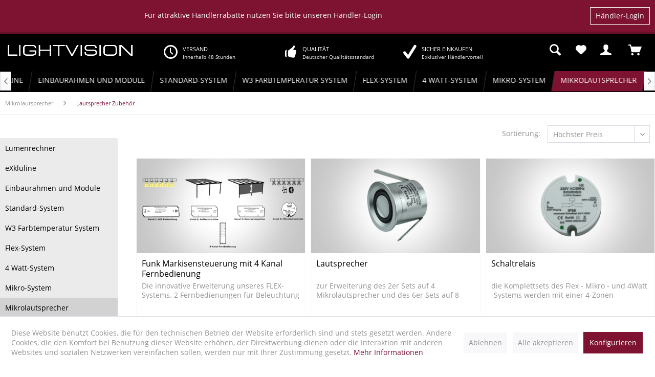

--- FILE ---
content_type: text/html; charset=UTF-8
request_url: https://lightvision.gmbh/mikrolautsprecher/lautsprecher-zubehoer/
body_size: 15249
content:
<!DOCTYPE html> <html class="no-js" lang="de" itemscope="itemscope" itemtype="https://schema.org/WebPage"> <head> <meta charset="utf-8"><script>window.dataLayer = window.dataLayer || [];</script><script>window.dataLayer.push({"ecommerce":{"currencyCode":"EUR","impressions":[{"name":"Funk Markisensteuerung mit 4 Kanal Fernbedienung","id":"LV-0282","price":"99","brand":"LIGHTVISION","category":"Lautsprecher Zubeh\u00f6r","list":"Category","position":"1"},{"name":"Lautsprecher","id":"LV-9012","price":"69","brand":"LIGHTVISION","category":"Lautsprecher Zubeh\u00f6r","list":"Category","position":"2"},{"name":"Schaltrelais","id":"LV-0277","price":"39","brand":"LIGHTVISION","category":"Lautsprecher Zubeh\u00f6r","list":"Category","position":"3"},{"name":"4-Zonen Fernbedienung","id":"LV-0261","price":"12","brand":"LIGHTVISION","category":"Lautsprecher Zubeh\u00f6r","list":"Category","position":"4"},{"name":"Verbindung FLEX","id":"LV-0250","price":"2.4","brand":"LIGHTVISION","category":"Lautsprecher Zubeh\u00f6r","list":"Category","position":"5"}]},"google_tag_params":{"ecomm_pagetype":"category","ecomm_prodid":["LV-0282","LV-9012","LV-0277","LV-0261","LV-0250"],"ecomm_category":"Lautsprecher Zubeh\u00f6r"}});</script> <script>
var googleTag = function(w,d,s,l,i){w[l]=w[l]||[];w[l].push({'gtm.start':new Date().getTime(),event:'gtm.js'});var f=d.getElementsByTagName(s)[0],j=d.createElement(s),dl=l!='dataLayer'?'&l='+l:'';j.async=true;j.src='https://www.googletagmanager.com/gtm.js?id='+i+dl+'';f.parentNode.insertBefore(j,f);};
</script> <meta name="author" content="" /> <meta name="robots" content="index,follow" /> <meta name="revisit-after" content="15 days" /> <meta name="keywords" content="" /> <meta name="description" content="" /> <meta property="og:type" content="product.group" /> <meta property="og:site_name" content="LIGHTVISION GmbH" /> <meta property="og:title" content="Lautsprecher Zubehör" /> <meta property="og:description" content="" /> <meta name="twitter:card" content="product" /> <meta name="twitter:site" content="LIGHTVISION GmbH" /> <meta name="twitter:title" content="Lautsprecher Zubehör" /> <meta name="twitter:description" content="" /> <meta property="og:image" content="https://lightvision.gmbh/media/image/6a/8c/e9/logo-lightvision.png" /> <meta name="twitter:image" content="https://lightvision.gmbh/media/image/6a/8c/e9/logo-lightvision.png" /> <meta itemprop="copyrightHolder" content="LIGHTVISION GmbH" /> <meta itemprop="copyrightYear" content="2014" /> <meta itemprop="isFamilyFriendly" content="True" /> <meta itemprop="image" content="https://lightvision.gmbh/media/image/6a/8c/e9/logo-lightvision.png" /> <meta name="viewport" content="width=device-width, initial-scale=1.0"> <meta name="mobile-web-app-capable" content="yes"> <meta name="apple-mobile-web-app-title" content="LIGHTVISION GmbH"> <meta name="apple-mobile-web-app-capable" content="yes"> <meta name="apple-mobile-web-app-status-bar-style" content="default"> <link rel="apple-touch-icon-precomposed" href="https://lightvision.gmbh/media/image/6a/8c/e9/logo-lightvision.png"> <link rel="shortcut icon" href="https://lightvision.gmbh/media/unknown/d9/0c/f4/favicon.ico"> <meta name="msapplication-navbutton-color" content="#7d1231" /> <meta name="application-name" content="LIGHTVISION GmbH" /> <meta name="msapplication-starturl" content="https://lightvision.gmbh/" /> <meta name="msapplication-window" content="width=1024;height=768" /> <meta name="msapplication-TileImage" content="/themes/Frontend/Responsive/frontend/_public/src/img/win-tile-image.png"> <meta name="msapplication-TileColor" content="#7d1231"> <meta name="theme-color" content="#7d1231" /> <link rel="canonical" href="https://lightvision.gmbh/mikrolautsprecher/lautsprecher-zubehoer/"/> <title itemprop="name">Lautsprecher Zubehör| Mikrolautsprecher| </title> <link href="/web/cache/1749491684_8e936e005a4d4f695c72083a0117180b.css" media="all" rel="stylesheet" type="text/css" /> <style> .imp-cookie--inner { background-color: #7D1231 !important; } </style> </head> <body class="is--ctl-listing is--act-index is--imp" ><!-- WbmTagManager (noscript) -->
<noscript><iframe src="https://www.googletagmanager.com/ns.html?id=GTM-NGDP2BND"
            height="0" width="0" style="display:none;visibility:hidden"></iframe></noscript>
<!-- End WbmTagManager (noscript) --> <div class="page-wrap"> <noscript class="noscript-main"> <div class="alert is--warning"> <div class="alert--icon"> <i class="icon--element icon--warning"></i> </div> <div class="alert--content"> Um LIGHTVISION&#x20;GmbH in vollem Umfang nutzen zu k&ouml;nnen, empfehlen wir Ihnen Javascript in Ihrem Browser zu aktiveren. </div> </div> </noscript> <header class="header-main"> <div class="imp-reseller--wrapper top-bar"> <div class="container reseller-container"> <div class="content"> <div class="left left-side"> <span>Für attraktive Händlerrabatte nutzen Sie bitte unseren Händler-Login</span> </div> <div class="right right-side"> <a class="btn btn-reseller btn-primary" href="https://lightvision.gmbh/registerFC/index/sValidation/H">Händler-Login</a> </div> </div> </div> </div> <div class="container header--navigation"> <div class="logo-main block-group" role="banner"> <div class="logo--shop block"> <a class="logo--link" href="https://lightvision.gmbh/" title="LIGHTVISION GmbH - zur Startseite wechseln"> <picture> <source srcset="https://lightvision.gmbh/media/image/6a/8c/e9/logo-lightvision.png" media="(min-width: 78.75em)"> <source srcset="https://lightvision.gmbh/media/image/6a/8c/e9/logo-lightvision.png" media="(min-width: 64em)"> <source srcset="https://lightvision.gmbh/media/image/6a/8c/e9/logo-lightvision.png" media="(min-width: 48em)"> <img srcset="https://lightvision.gmbh/media/image/6a/8c/e9/logo-lightvision.png" alt="LIGHTVISION GmbH - zur Startseite wechseln" /> </picture> </a> <a class="logo--link print" href="https://lightvision.gmbh/" title="LIGHTVISION GmbH - zur Startseite wechseln"> <img src="https://lightvision.gmbh/media/image/b0/6e/e4/logo-lightvision-sw_140x140.png" alt="LIGHTVISION GmbH - zur Startseite wechseln" /> </a> </div> </div> <div class="imp_header_one_header_container"> <div class="imp_sub_header_col-3"> <i class="icon--clock"></i> <div class="imp_header_one_header_sub_big_text"> Versand<br> <span>Innerhalb 48 Stunden</span> </div> </div> <div class="imp_sub_header_col-3"> <i class="icon--thumbsup"></i> <div class="imp_header_one_header_sub_big_text"> Qualität<br> <span>Deutscher Qualitätsstandard</span> </div> </div> <div class="imp_sub_header_col-3"> <i class="icon--check"></i> <div class="imp_header_one_header_sub_big_text"> Sicher einkaufen<br> <span>Exklusiver Händlervorteil</span> </div> </div> </div> <nav class="shop--navigation block-group"> <ul class="navigation--list block-group" role="menubar"> <li class="navigation--entry entry--menu-left" role="menuitem"> <a class="entry--link entry--trigger btn is--icon-left" href="#offcanvas--left" data-offcanvas="true" data-offCanvasSelector=".sidebar-main" aria-label="Menü"> <i class="icon--menu"></i> Menü </a> </li> <li class="navigation--entry entry--search" role="menuitem" data-search="true" aria-haspopup="true" data-minLength="3"> <a class="btn entry--link entry--trigger" href="#show-hide--search" title="Suche anzeigen / schließen" aria-label="Suche anzeigen / schließen"> <i class="icon--search"></i> <span class="search--display">Suchen</span> </a> <form action="/search" method="get" class="main-search--form"> <input type="search" name="sSearch" aria-label="Suchbegriff..." class="main-search--field" autocomplete="off" autocapitalize="off" placeholder="Suchbegriff..." maxlength="30" /> <button type="submit" class="main-search--button" aria-label="Suchen"> <i class="icon--search"></i> <span class="main-search--text">Suchen</span> </button> <div class="form--ajax-loader">&nbsp;</div> </form> <div class="main-search--results"></div> </li> <li class="navigation--entry entry--search-btn" role="menuitem"> <div id="impTooltipText" class="tooltip"> <a id="imp_header_one_search_container" href="#" class="btn"><i class="icon--search"></i></a> <span class="tooltiptext">Suchen</span> </div> </li> 
    <li class="navigation--entry entry--notepad" role="menuitem">
        
        <div id="impTooltipText"  class="tooltip">
            <a href="https://lightvision.gmbh/note" class="btn">
                <i class="icon--heart"></i>
                            </a>
            <span class="tooltiptext">Merkzettel</span>
        </div>
    </li>




    <li class="navigation--entry entry--account with-slt"
        role="menuitem"
        data-offcanvas="true"
        data-offCanvasSelector=".account--dropdown-navigation">
        
    <div id="impTooltipText" class="tooltip">
        <a href="https://lightvision.gmbh/account"
           
           class="btn is--icon-left entry--link account--link">
            <i class="icon--account"></i>
                            <span class="account--display">
                        Mein Konto
                    </span>
                    </a>
        <span class="tooltiptext">Mein Konto</span>
    </div>


                    
                <div class="account--dropdown-navigation">

                    
                        <div class="navigation--smartphone">
                            <div class="entry--close-off-canvas">
                                <a href="#close-account-menu"
                                   class="account--close-off-canvas"
                                   title="Menü schließen"
                                   aria-label="Menü schließen">
                                    Menü schließen <i class="icon--arrow-right"></i>
                                </a>
                            </div>
                        </div>
                    

                    
                            <div class="account--menu is--rounded is--personalized">
        
                            
                
                                            <span class="navigation--headline">
                            Mein Konto
                        </span>
                                    

                
                <div class="account--menu-container">

                    
                        
                        <ul class="sidebar--navigation navigation--list is--level0 show--active-items">
                            
                                
                                
                                    
                                                                                    <li class="navigation--entry">
                                                <span class="navigation--signin">
                                                    <a href="https://lightvision.gmbh/account#hide-registration"
                                                       class="blocked--link btn is--primary navigation--signin-btn"
                                                       data-collapseTarget="#registration"
                                                       data-action="close">
                                                        Anmelden
                                                    </a>
                                                    <span class="navigation--register">
                                                        oder
                                                        <a href="https://lightvision.gmbh/account#show-registration"
                                                           class="blocked--link"
                                                           data-collapseTarget="#registration"
                                                           data-action="open">
                                                            registrieren
                                                        </a>
                                                    </span>
                                                </span>
                                            </li>
                                                                            

                                    
                                        <li class="navigation--entry">
                                            <a href="https://lightvision.gmbh/account" title="Übersicht" class="navigation--link">
                                                Übersicht
                                            </a>
                                        </li>
                                    
                                

                                
                                
    <li class="navigation--entry">
        <a href="https://lightvision.gmbh/account/profile" title="Persönliche Daten" class="navigation--link" rel="dofollow">
            Persönliche Daten
        </a>
    </li>


                                
                                
                                                                            
    <li class="navigation--entry">
        <a href="https://lightvision.gmbh/address/index/sidebar/" title="Adressen" class="navigation--link" rel="dofollow">
            Adressen
        </a>
    </li>

                                                                    

                                
                                
    <li class="navigation--entry">
        <a href="https://lightvision.gmbh/account/payment" title="Zahlungsarten" class="navigation--link" rel="dofollow">
            Zahlungsarten
        </a>
    </li>


                                
                                
    <li class="navigation--entry">
        <a href="https://lightvision.gmbh/account/orders" title="Bestellungen" class="navigation--link" rel="dofollow">
            Bestellungen
        </a>
    </li>


                                
                                
    

                                
                                
    <li class="navigation--entry">
        <a href="https://lightvision.gmbh/note" title="Merkzettel" class="navigation--link" rel="dofollow">
            Merkzettel
        </a>
    </li>


                                
                                
    
                                                                    
    

                                
                                
                                                                    
                            
                        </ul>
                    
                </div>
                    
    </div>
                    
                </div>
            
            </li>




    <li class="navigation--entry entry--cart" role="menuitem">
        
        <div id="impTooltipText"  class="tooltip">
            <a class="btn is--icon-left cart--link" href="https://lightvision.gmbh/checkout/cart">
            <span class="cart--display">
                                    Warenkorb
                            </span>

                <span class="badge is--primary is--minimal cart--quantity is--hidden">0</span>

                <i class="icon--basket"></i>

                <span class="cart--amount">
                0,00&nbsp;&euro; *
            </span>
            </a>
            <span class="tooltiptext"> Warenkorb</span>
        </div>
        <div class="ajax-loader">&nbsp;</div>
    </li>



 </ul> </nav> <div class="container--ajax-cart" data-collapse-cart="true" data-displayMode="offcanvas"></div> </div> <div class="search-container"> <div class="container"> <div class="entry--search" data-search="true" aria-haspopup="true"> <form action="/search" method="get" class="main-search--form"> <input type="search" name="sSearch" aria-label="Suchbegriff..." class="main-search--field" autocomplete="off" autocapitalize="off" placeholder="Suchbegriff..." maxlength="30" /> <button type="submit" class="main-search--button" aria-label="Suchen"> <i class="icon--search"></i> <span class="main-search--text">Suchen</span> </button> <div class="form--ajax-loader">&nbsp;</div> </form> <div class="main-search--results"></div> </div> </div> </div> </header> <nav class="navigation-main"> <div class="container" data-menu-scroller="true" data-listSelector=".navigation--list.container" data-viewPortSelector=".navigation--list-wrapper"> <div class="navigation--list-wrapper"> <ul class="navigation--list container" role="menubar" itemscope="itemscope" itemtype="https://schema.org/SiteNavigationElement"> <li class="navigation--entry is--home" role="menuitem"> <a class="navigation--link is--first" href="https://lightvision.gmbh/" title="Home" itemprop="url"> <div class="mp-nav-link-text" itemprop="name">Home</div> </a> </li><li class="navigation--entry" role="menuitem"> <a class="navigation--link" href="https://lightvision.gmbh/4-watt-system/lumenrechner/" title="Lumenrechner" itemprop="url"> <div class="imp-nav-link-text" itemprop="name">Lumenrechner</div> </a> </li><li class="navigation--entry" role="menuitem"> <a class="navigation--link" href="https://lightvision.gmbh/exkluline/" title="eXkluline" itemprop="url"> <div class="imp-nav-link-text" itemprop="name">eXkluline</div> </a> </li><li class="navigation--entry" role="menuitem"> <a class="navigation--link" href="https://lightvision.gmbh/einbaurahmen-und-module/" title="Einbaurahmen und Module" itemprop="url"> <div class="imp-nav-link-text" itemprop="name">Einbaurahmen und Module</div> </a> </li><li class="navigation--entry" role="menuitem"> <a class="navigation--link" href="https://lightvision.gmbh/standard-system/" title="Standard-System" itemprop="url"> <div class="imp-nav-link-text" itemprop="name">Standard-System</div> </a> </li><li class="navigation--entry" role="menuitem"> <a class="navigation--link" href="https://lightvision.gmbh/w3-farbtemperatur-system/" title="W3 Farbtemperatur System" itemprop="url"> <div class="imp-nav-link-text" itemprop="name">W3 Farbtemperatur System</div> </a> </li><li class="navigation--entry" role="menuitem"> <a class="navigation--link" href="https://lightvision.gmbh/flex-system/" title="Flex-System" itemprop="url"> <div class="imp-nav-link-text" itemprop="name">Flex-System</div> </a> </li><li class="navigation--entry" role="menuitem"> <a class="navigation--link" href="https://lightvision.gmbh/4-watt-system/" title="4 Watt-System" itemprop="url"> <div class="imp-nav-link-text" itemprop="name">4 Watt-System</div> </a> </li><li class="navigation--entry" role="menuitem"> <a class="navigation--link" href="https://lightvision.gmbh/mikro-system/" title="Mikro-System" itemprop="url"> <div class="imp-nav-link-text" itemprop="name">Mikro-System</div> </a> </li><li class="navigation--entry is--active" role="menuitem"> <a class="navigation--link is--active" href="https://lightvision.gmbh/mikrolautsprecher/" title="Mikrolautsprecher" itemprop="url"> <div class="imp-nav-link-text" itemprop="name">Mikrolautsprecher</div> </a> </li><li class="navigation--entry" role="menuitem"> <a class="navigation--link" href="https://lightvision.gmbh/tisch-terrassenlampen/" title="Tisch- & Terrassenlampen" itemprop="url"> <div class="imp-nav-link-text" itemprop="name">Tisch- & Terrassenlampen</div> </a> </li><li class="navigation--entry" role="menuitem"> <a class="navigation--link" href="https://lightvision.gmbh/boden-gartenbeleuchtung/" title="Boden- & Gartenbeleuchtung" itemprop="url"> <div class="imp-nav-link-text" itemprop="name">Boden- & Gartenbeleuchtung</div> </a> </li><li class="navigation--entry" role="menuitem"> <a class="navigation--link" href="https://lightvision.gmbh/angebote/" title="Angebote" itemprop="url"> <div class="imp-nav-link-text" itemprop="name">Angebote</div> </a> </li><li class="navigation--entry" role="menuitem"> <a class="navigation--link" href="https://lightvision.gmbh/downloads/" title="Downloads" itemprop="url"> <div class="imp-nav-link-text" itemprop="name">Downloads</div> </a> </li><li class="navigation--entry" role="menuitem"> <a class="navigation--link" href="https://lightvision.gmbh/blog/index/sCategory/30" title="Blog" itemprop="url"> <div class="imp-nav-link-text" itemprop="name">Blog</div> </a> </li> </ul> </div> <div class="advanced-menu" data-advanced-menu="true" data-hoverDelay="250"> <div class="menu--container"> <div class="button-container"> </div> </div> <div class="menu--container"> <div class="button-container"> </div> <div class="content--wrapper has--teaser"> <div class="menu--teaser" style="width: 100%;"> <a href="https://lightvision.gmbh/exkluline/" title="Zur Kategorie eXkluline" class="teaser--image" style="background-image: url(https://lightvision.gmbh/media/image/22/67/20/36_Category.jpg);"></a> </div> </div> </div> <div class="menu--container"> <div class="button-container"> </div> </div> <div class="menu--container"> <div class="button-container"> </div> <div class="content--wrapper has--content has--teaser"> <ul class="menu--list menu--level-0 columns--1" style="width: 25%;"> <li class="menu--list-item item--level-0" style="width: 100%"> <a href="https://lightvision.gmbh/standard-system/standard-komplettsets/" class="menu--list-item-link" aria-label="Standard-Komplettsets" title="Standard-Komplettsets">Standard-Komplettsets</a> </li> <li class="menu--list-item item--level-0" style="width: 100%"> <a href="https://lightvision.gmbh/standard-system/standard-zubehoereinzelteile/" class="menu--list-item-link" aria-label="Standard-Zubehör/Einzelteile" title="Standard-Zubehör/Einzelteile">Standard-Zubehör/Einzelteile</a> </li> </ul> <div class="menu--delimiter" style="right: 75%;"></div> <div class="menu--teaser" style="width: 75%;"> <a href="https://lightvision.gmbh/standard-system/" title="Zur Kategorie Standard-System" class="teaser--image" style="background-image: url(https://lightvision.gmbh/media/image/89/90/4b/1_Category.jpg);"></a> </div> </div> </div> <div class="menu--container"> <div class="button-container"> </div> <div class="content--wrapper has--teaser"> <div class="menu--teaser" style="width: 100%;"> </div> </div> </div> <div class="menu--container"> <div class="button-container"> </div> <div class="content--wrapper has--content has--teaser"> <ul class="menu--list menu--level-0 columns--1" style="width: 25%;"> <li class="menu--list-item item--level-0" style="width: 100%"> <a href="https://lightvision.gmbh/flex-system/flex-komplettsets-dimmbar/" class="menu--list-item-link" aria-label="Flex-Komplettsets dimmbar" title="Flex-Komplettsets dimmbar">Flex-Komplettsets dimmbar</a> </li> <li class="menu--list-item item--level-0" style="width: 100%"> <a href="https://lightvision.gmbh/flex-system/flex-komplettsets-nicht-dimmbar/" class="menu--list-item-link" aria-label="Flex Komplettsets nicht dimmbar" title="Flex Komplettsets nicht dimmbar">Flex Komplettsets nicht dimmbar</a> </li> <li class="menu--list-item item--level-0" style="width: 100%"> <a href="https://lightvision.gmbh/flex-system/flex-zubehoer/" class="menu--list-item-link" aria-label="Flex-Zubehör" title="Flex-Zubehör">Flex-Zubehör</a> </li> </ul> <div class="menu--delimiter" style="right: 75%;"></div> <div class="menu--teaser" style="width: 75%;"> <a href="https://lightvision.gmbh/flex-system/" title="Zur Kategorie Flex-System" class="teaser--image" style="background-image: url(https://lightvision.gmbh/media/image/37/cb/34/3_Category.jpg);"></a> </div> </div> </div> <div class="menu--container"> <div class="button-container"> </div> <div class="content--wrapper has--content has--teaser"> <ul class="menu--list menu--level-0 columns--1" style="width: 25%;"> <li class="menu--list-item item--level-0" style="width: 100%"> <a href="https://lightvision.gmbh/4-watt-system/4-watt-komplettsets/" class="menu--list-item-link" aria-label="4-Watt-Komplettsets" title="4-Watt-Komplettsets">4-Watt-Komplettsets</a> </li> <li class="menu--list-item item--level-0" style="width: 100%"> <a href="https://lightvision.gmbh/4-watt-system/4-watt-zubehoer/" class="menu--list-item-link" aria-label="4-Watt-Zubehör" title="4-Watt-Zubehör">4-Watt-Zubehör</a> </li> </ul> <div class="menu--delimiter" style="right: 75%;"></div> <div class="menu--teaser" style="width: 75%;"> <a href="https://lightvision.gmbh/4-watt-system/" title="Zur Kategorie 4 Watt-System" class="teaser--image" style="background-image: url(https://lightvision.gmbh/media/image/8b/f8/a1/15_Category.jpg);"></a> </div> </div> </div> <div class="menu--container"> <div class="button-container"> </div> <div class="content--wrapper has--content has--teaser"> <ul class="menu--list menu--level-0 columns--1" style="width: 25%;"> <li class="menu--list-item item--level-0" style="width: 100%"> <a href="https://lightvision.gmbh/mikro-system/mikro-komplettsets/" class="menu--list-item-link" aria-label="Mikro-Komplettsets" title="Mikro-Komplettsets">Mikro-Komplettsets</a> </li> <li class="menu--list-item item--level-0" style="width: 100%"> <a href="https://lightvision.gmbh/mikro-system/mikro-zubehoer/" class="menu--list-item-link" aria-label="Mikro-Zubehör" title="Mikro-Zubehör">Mikro-Zubehör</a> </li> </ul> <div class="menu--delimiter" style="right: 75%;"></div> <div class="menu--teaser" style="width: 75%;"> <a href="https://lightvision.gmbh/mikro-system/" title="Zur Kategorie Mikro-System" class="teaser--image" style="background-image: url(https://lightvision.gmbh/media/image/2b/9e/a6/Vorschau-Kategorie-Shop.png);"></a> </div> </div> </div> <div class="menu--container"> <div class="button-container"> </div> <div class="content--wrapper has--content has--teaser"> <ul class="menu--list menu--level-0 columns--1" style="width: 25%;"> <li class="menu--list-item item--level-0" style="width: 100%"> <a href="https://lightvision.gmbh/mikrolautsprecher/lautsprecher-komplettsets/" class="menu--list-item-link" aria-label="Lautsprecher-Komplettsets" title="Lautsprecher-Komplettsets">Lautsprecher-Komplettsets</a> </li> <li class="menu--list-item item--level-0" style="width: 100%"> <a href="https://lightvision.gmbh/mikrolautsprecher/lautsprecher-zubehoer/" class="menu--list-item-link" aria-label="Lautsprecher Zubehör" title="Lautsprecher Zubehör">Lautsprecher Zubehör</a> </li> </ul> <div class="menu--delimiter" style="right: 75%;"></div> <div class="menu--teaser" style="width: 75%;"> <a href="https://lightvision.gmbh/mikrolautsprecher/" title="Zur Kategorie Mikrolautsprecher" class="teaser--image" style="background-image: url(https://lightvision.gmbh/media/image/d2/20/97/11_Category.jpg);"></a> </div> </div> </div> <div class="menu--container"> <div class="button-container"> </div> <div class="content--wrapper has--teaser"> <div class="menu--teaser" style="width: 100%;"> </div> </div> </div> <div class="menu--container"> <div class="button-container"> </div> </div> <div class="menu--container"> <div class="button-container"> </div> <div class="content--wrapper has--teaser"> <div class="menu--teaser" style="width: 100%;"> </div> </div> </div> <div class="menu--container"> <div class="button-container"> </div> <div class="content--wrapper has--teaser"> <div class="menu--teaser" style="width: 100%;"> </div> </div> </div> <div class="menu--container"> <div class="button-container"> </div> <div class="content--wrapper has--teaser"> <div class="menu--teaser" style="width: 100%;"> </div> </div> </div> </div> </div> </nav> <section class=" content-main container block-group"> <nav class="content--breadcrumb block"> <ul class="breadcrumb--list" role="menu" itemscope itemtype="https://schema.org/BreadcrumbList"> <li role="menuitem" class="breadcrumb--entry" itemprop="itemListElement" itemscope itemtype="https://schema.org/ListItem"> <a class="breadcrumb--link" href="https://lightvision.gmbh/mikrolautsprecher/" title="Mikrolautsprecher" itemprop="item"> <link itemprop="url" href="https://lightvision.gmbh/mikrolautsprecher/" /> <span class="breadcrumb--title" itemprop="name">Mikrolautsprecher</span> </a> <meta itemprop="position" content="0" /> </li> <li role="none" class="breadcrumb--separator"> <i class="icon--arrow-right"></i> </li> <li role="menuitem" class="breadcrumb--entry is--active" itemprop="itemListElement" itemscope itemtype="https://schema.org/ListItem"> <a class="breadcrumb--link" href="https://lightvision.gmbh/mikrolautsprecher/lautsprecher-zubehoer/" title="Lautsprecher Zubehör" itemprop="item"> <link itemprop="url" href="https://lightvision.gmbh/mikrolautsprecher/lautsprecher-zubehoer/" /> <span class="breadcrumb--title" itemprop="name">Lautsprecher Zubehör</span> </a> <meta itemprop="position" content="1" /> </li> </ul> </nav> <div class="content-main--inner"> <div id='cookie-consent' class='off-canvas is--left block-transition' data-cookie-consent-manager='true' data-cookieTimeout='60'> <div class='cookie-consent--header cookie-consent--close'> Cookie-Einstellungen <i class="icon--arrow-right"></i> </div> <div class='cookie-consent--description'> Diese Website benutzt Cookies, die für den technischen Betrieb der Website erforderlich sind und stets gesetzt werden. Andere Cookies, die den Komfort bei Benutzung dieser Website erhöhen, der Direktwerbung dienen oder die Interaktion mit anderen Websites und sozialen Netzwerken vereinfachen sollen, werden nur mit Ihrer Zustimmung gesetzt. </div> <div class='cookie-consent--configuration'> <div class='cookie-consent--configuration-header'> <div class='cookie-consent--configuration-header-text'>Konfiguration</div> </div> <div class='cookie-consent--configuration-main'> <div class='cookie-consent--group'> <input type="hidden" class="cookie-consent--group-name" value="technical" /> <label class="cookie-consent--group-state cookie-consent--state-input cookie-consent--required"> <input type="checkbox" name="technical-state" class="cookie-consent--group-state-input" disabled="disabled" checked="checked"/> <span class="cookie-consent--state-input-element"></span> </label> <div class='cookie-consent--group-title' data-collapse-panel='true' data-contentSiblingSelector=".cookie-consent--group-container"> <div class="cookie-consent--group-title-label cookie-consent--state-label"> Technisch erforderlich </div> <span class="cookie-consent--group-arrow is-icon--right"> <i class="icon--arrow-right"></i> </span> </div> <div class='cookie-consent--group-container'> <div class='cookie-consent--group-description'> Diese Cookies sind für die Grundfunktionen des Shops notwendig. </div> <div class='cookie-consent--cookies-container'> <div class='cookie-consent--cookie'> <input type="hidden" class="cookie-consent--cookie-name" value="cookieDeclined" /> <label class="cookie-consent--cookie-state cookie-consent--state-input cookie-consent--required"> <input type="checkbox" name="cookieDeclined-state" class="cookie-consent--cookie-state-input" disabled="disabled" checked="checked" /> <span class="cookie-consent--state-input-element"></span> </label> <div class='cookie--label cookie-consent--state-label'> "Alle Cookies ablehnen" Cookie </div> </div> <div class='cookie-consent--cookie'> <input type="hidden" class="cookie-consent--cookie-name" value="allowCookie" /> <label class="cookie-consent--cookie-state cookie-consent--state-input cookie-consent--required"> <input type="checkbox" name="allowCookie-state" class="cookie-consent--cookie-state-input" disabled="disabled" checked="checked" /> <span class="cookie-consent--state-input-element"></span> </label> <div class='cookie--label cookie-consent--state-label'> "Alle Cookies annehmen" Cookie </div> </div> <div class='cookie-consent--cookie'> <input type="hidden" class="cookie-consent--cookie-name" value="shop" /> <label class="cookie-consent--cookie-state cookie-consent--state-input cookie-consent--required"> <input type="checkbox" name="shop-state" class="cookie-consent--cookie-state-input" disabled="disabled" checked="checked" /> <span class="cookie-consent--state-input-element"></span> </label> <div class='cookie--label cookie-consent--state-label'> Ausgewählter Shop </div> </div> <div class='cookie-consent--cookie'> <input type="hidden" class="cookie-consent--cookie-name" value="csrf_token" /> <label class="cookie-consent--cookie-state cookie-consent--state-input cookie-consent--required"> <input type="checkbox" name="csrf_token-state" class="cookie-consent--cookie-state-input" disabled="disabled" checked="checked" /> <span class="cookie-consent--state-input-element"></span> </label> <div class='cookie--label cookie-consent--state-label'> CSRF-Token </div> </div> <div class='cookie-consent--cookie'> <input type="hidden" class="cookie-consent--cookie-name" value="cookiePreferences" /> <label class="cookie-consent--cookie-state cookie-consent--state-input cookie-consent--required"> <input type="checkbox" name="cookiePreferences-state" class="cookie-consent--cookie-state-input" disabled="disabled" checked="checked" /> <span class="cookie-consent--state-input-element"></span> </label> <div class='cookie--label cookie-consent--state-label'> Cookie-Einstellungen </div> </div> <div class='cookie-consent--cookie'> <input type="hidden" class="cookie-consent--cookie-name" value="x-cache-context-hash" /> <label class="cookie-consent--cookie-state cookie-consent--state-input cookie-consent--required"> <input type="checkbox" name="x-cache-context-hash-state" class="cookie-consent--cookie-state-input" disabled="disabled" checked="checked" /> <span class="cookie-consent--state-input-element"></span> </label> <div class='cookie--label cookie-consent--state-label'> Individuelle Preise </div> </div> <div class='cookie-consent--cookie'> <input type="hidden" class="cookie-consent--cookie-name" value="slt" /> <label class="cookie-consent--cookie-state cookie-consent--state-input cookie-consent--required"> <input type="checkbox" name="slt-state" class="cookie-consent--cookie-state-input" disabled="disabled" checked="checked" /> <span class="cookie-consent--state-input-element"></span> </label> <div class='cookie--label cookie-consent--state-label'> Kunden-Wiedererkennung </div> </div> <div class='cookie-consent--cookie'> <input type="hidden" class="cookie-consent--cookie-name" value="nocache" /> <label class="cookie-consent--cookie-state cookie-consent--state-input cookie-consent--required"> <input type="checkbox" name="nocache-state" class="cookie-consent--cookie-state-input" disabled="disabled" checked="checked" /> <span class="cookie-consent--state-input-element"></span> </label> <div class='cookie--label cookie-consent--state-label'> Kundenspezifisches Caching </div> </div> <div class='cookie-consent--cookie'> <input type="hidden" class="cookie-consent--cookie-name" value="paypal-cookies" /> <label class="cookie-consent--cookie-state cookie-consent--state-input cookie-consent--required"> <input type="checkbox" name="paypal-cookies-state" class="cookie-consent--cookie-state-input" disabled="disabled" checked="checked" /> <span class="cookie-consent--state-input-element"></span> </label> <div class='cookie--label cookie-consent--state-label'> PayPal-Zahlungen </div> </div> <div class='cookie-consent--cookie'> <input type="hidden" class="cookie-consent--cookie-name" value="session" /> <label class="cookie-consent--cookie-state cookie-consent--state-input cookie-consent--required"> <input type="checkbox" name="session-state" class="cookie-consent--cookie-state-input" disabled="disabled" checked="checked" /> <span class="cookie-consent--state-input-element"></span> </label> <div class='cookie--label cookie-consent--state-label'> Session </div> </div> <div class='cookie-consent--cookie'> <input type="hidden" class="cookie-consent--cookie-name" value="currency" /> <label class="cookie-consent--cookie-state cookie-consent--state-input cookie-consent--required"> <input type="checkbox" name="currency-state" class="cookie-consent--cookie-state-input" disabled="disabled" checked="checked" /> <span class="cookie-consent--state-input-element"></span> </label> <div class='cookie--label cookie-consent--state-label'> Währungswechsel </div> </div> </div> </div> </div> <div class='cookie-consent--group'> <input type="hidden" class="cookie-consent--group-name" value="comfort" /> <label class="cookie-consent--group-state cookie-consent--state-input"> <input type="checkbox" name="comfort-state" class="cookie-consent--group-state-input"/> <span class="cookie-consent--state-input-element"></span> </label> <div class='cookie-consent--group-title' data-collapse-panel='true' data-contentSiblingSelector=".cookie-consent--group-container"> <div class="cookie-consent--group-title-label cookie-consent--state-label"> Komfortfunktionen </div> <span class="cookie-consent--group-arrow is-icon--right"> <i class="icon--arrow-right"></i> </span> </div> <div class='cookie-consent--group-container'> <div class='cookie-consent--group-description'> Diese Cookies werden genutzt um das Einkaufserlebnis noch ansprechender zu gestalten, beispielsweise für die Wiedererkennung des Besuchers. </div> <div class='cookie-consent--cookies-container'> <div class='cookie-consent--cookie'> <input type="hidden" class="cookie-consent--cookie-name" value="sUniqueID" /> <label class="cookie-consent--cookie-state cookie-consent--state-input"> <input type="checkbox" name="sUniqueID-state" class="cookie-consent--cookie-state-input" /> <span class="cookie-consent--state-input-element"></span> </label> <div class='cookie--label cookie-consent--state-label'> Merkzettel </div> </div> <div class='cookie-consent--cookie'> <input type="hidden" class="cookie-consent--cookie-name" value="wesioWhatsAppHide" /> <label class="cookie-consent--cookie-state cookie-consent--state-input"> <input type="checkbox" name="wesioWhatsAppHide-state" class="cookie-consent--cookie-state-input" /> <span class="cookie-consent--state-input-element"></span> </label> <div class='cookie--label cookie-consent--state-label'> WhatsApp Chat (aufgeklappt/minimiert) </div> </div> </div> </div> </div> <div class='cookie-consent--group'> <input type="hidden" class="cookie-consent--group-name" value="statistics" /> <label class="cookie-consent--group-state cookie-consent--state-input"> <input type="checkbox" name="statistics-state" class="cookie-consent--group-state-input"/> <span class="cookie-consent--state-input-element"></span> </label> <div class='cookie-consent--group-title' data-collapse-panel='true' data-contentSiblingSelector=".cookie-consent--group-container"> <div class="cookie-consent--group-title-label cookie-consent--state-label"> Statistik & Tracking </div> <span class="cookie-consent--group-arrow is-icon--right"> <i class="icon--arrow-right"></i> </span> </div> <div class='cookie-consent--group-container'> <div class='cookie-consent--cookies-container'> <div class='cookie-consent--cookie'> <input type="hidden" class="cookie-consent--cookie-name" value="x-ua-device" /> <label class="cookie-consent--cookie-state cookie-consent--state-input"> <input type="checkbox" name="x-ua-device-state" class="cookie-consent--cookie-state-input" /> <span class="cookie-consent--state-input-element"></span> </label> <div class='cookie--label cookie-consent--state-label'> Endgeräteerkennung </div> </div> <div class='cookie-consent--cookie'> <input type="hidden" class="cookie-consent--cookie-name" value="__utm" /> <label class="cookie-consent--cookie-state cookie-consent--state-input"> <input type="checkbox" name="__utm-state" class="cookie-consent--cookie-state-input" /> <span class="cookie-consent--state-input-element"></span> </label> <div class='cookie--label cookie-consent--state-label'> Google Analytics </div> </div> <div class='cookie-consent--cookie'> <input type="hidden" class="cookie-consent--cookie-name" value="wbm_tag_manager" /> <label class="cookie-consent--cookie-state cookie-consent--state-input"> <input type="checkbox" name="wbm_tag_manager-state" class="cookie-consent--cookie-state-input" /> <span class="cookie-consent--state-input-element"></span> </label> <div class='cookie--label cookie-consent--state-label'> Google Tag Manager </div> </div> <div class='cookie-consent--cookie'> <input type="hidden" class="cookie-consent--cookie-name" value="ms_clarity" /> <label class="cookie-consent--cookie-state cookie-consent--state-input"> <input type="checkbox" name="ms_clarity-state" class="cookie-consent--cookie-state-input" /> <span class="cookie-consent--state-input-element"></span> </label> <div class='cookie--label cookie-consent--state-label'> Microsoft Clarity </div> </div> <div class='cookie-consent--cookie'> <input type="hidden" class="cookie-consent--cookie-name" value="partner" /> <label class="cookie-consent--cookie-state cookie-consent--state-input"> <input type="checkbox" name="partner-state" class="cookie-consent--cookie-state-input" /> <span class="cookie-consent--state-input-element"></span> </label> <div class='cookie--label cookie-consent--state-label'> Partnerprogramm </div> </div> <div class='cookie-consent--cookie'> <input type="hidden" class="cookie-consent--cookie-name" value="salesviewer" /> <label class="cookie-consent--cookie-state cookie-consent--state-input"> <input type="checkbox" name="salesviewer-state" class="cookie-consent--cookie-state-input" /> <span class="cookie-consent--state-input-element"></span> </label> <div class='cookie--label cookie-consent--state-label'> Salesviewer </div> </div> </div> </div> </div> </div> </div> <div class="cookie-consent--save"> <input class="cookie-consent--save-button btn is--primary" type="button" value="Einstellungen speichern" /> </div> </div> <div class="listing--sidebar"> <aside class="sidebar-main off-canvas"> <div class="navigation--smartphone"> <ul class="navigation--list "> <li class="navigation--entry entry--close-off-canvas"> <a href="#close-categories-menu" title="Menü schließen" class="navigation--link"> Menü schließen <i class="icon--arrow-right"></i> </a> </li> </ul> <div class="mobile--switches"> 
    



    
 </div> </div> <div class="sidebar--categories-wrapper" data-subcategory-nav="true" data-mainCategoryId="3" data-categoryId="15" data-fetchUrl="/widgets/listing/getCategory/categoryId/15"> <div class="categories--headline navigation--headline"> Kategorien </div> <div class="sidebar--categories-navigation"> <ul class="sidebar--navigation categories--navigation navigation--list is--drop-down is--level0 is--rounded" role="menu"> <li class="navigation--entry" role="menuitem"> <a class="navigation--link" href="https://lightvision.gmbh/4-watt-system/lumenrechner/" data-categoryId="33" data-fetchUrl="/widgets/listing/getCategory/categoryId/33" title="Lumenrechner" > Lumenrechner </a> </li> <li class="navigation--entry" role="menuitem"> <a class="navigation--link" href="https://lightvision.gmbh/exkluline/" data-categoryId="97" data-fetchUrl="/widgets/listing/getCategory/categoryId/97" title="eXkluline" > eXkluline </a> </li> <li class="navigation--entry" role="menuitem"> <a class="navigation--link" href="https://lightvision.gmbh/einbaurahmen-und-module/" data-categoryId="100" data-fetchUrl="/widgets/listing/getCategory/categoryId/100" title="Einbaurahmen und Module" > Einbaurahmen und Module </a> </li> <li class="navigation--entry has--sub-children" role="menuitem"> <a class="navigation--link link--go-forward" href="https://lightvision.gmbh/standard-system/" data-categoryId="5" data-fetchUrl="/widgets/listing/getCategory/categoryId/5" title="Standard-System" > Standard-System <span class="is--icon-right"> <i class="icon--arrow-right"></i> </span> </a> </li> <li class="navigation--entry" role="menuitem"> <a class="navigation--link" href="https://lightvision.gmbh/w3-farbtemperatur-system/" data-categoryId="32" data-fetchUrl="/widgets/listing/getCategory/categoryId/32" title="W3 Farbtemperatur System" > W3 Farbtemperatur System </a> </li> <li class="navigation--entry has--sub-children" role="menuitem"> <a class="navigation--link link--go-forward" href="https://lightvision.gmbh/flex-system/" data-categoryId="6" data-fetchUrl="/widgets/listing/getCategory/categoryId/6" title="Flex-System" > Flex-System <span class="is--icon-right"> <i class="icon--arrow-right"></i> </span> </a> </li> <li class="navigation--entry has--sub-children" role="menuitem"> <a class="navigation--link link--go-forward" href="https://lightvision.gmbh/4-watt-system/" data-categoryId="20" data-fetchUrl="/widgets/listing/getCategory/categoryId/20" title="4 Watt-System" > 4 Watt-System <span class="is--icon-right"> <i class="icon--arrow-right"></i> </span> </a> </li> <li class="navigation--entry has--sub-children" role="menuitem"> <a class="navigation--link link--go-forward" href="https://lightvision.gmbh/mikro-system/" data-categoryId="13" data-fetchUrl="/widgets/listing/getCategory/categoryId/13" title="Mikro-System" > Mikro-System <span class="is--icon-right"> <i class="icon--arrow-right"></i> </span> </a> </li> <li class="navigation--entry is--active has--sub-categories has--sub-children" role="menuitem"> <a class="navigation--link is--active has--sub-categories link--go-forward" href="https://lightvision.gmbh/mikrolautsprecher/" data-categoryId="14" data-fetchUrl="/widgets/listing/getCategory/categoryId/14" title="Mikrolautsprecher" > Mikrolautsprecher <span class="is--icon-right"> <i class="icon--arrow-right"></i> </span> </a> <ul class="sidebar--navigation categories--navigation navigation--list is--level1 is--rounded" role="menu"> <li class="navigation--entry" role="menuitem"> <a class="navigation--link" href="https://lightvision.gmbh/mikrolautsprecher/lautsprecher-komplettsets/" data-categoryId="24" data-fetchUrl="/widgets/listing/getCategory/categoryId/24" title="Lautsprecher-Komplettsets" > Lautsprecher-Komplettsets </a> </li> <li class="navigation--entry is--active" role="menuitem"> <a class="navigation--link is--active" href="https://lightvision.gmbh/mikrolautsprecher/lautsprecher-zubehoer/" data-categoryId="15" data-fetchUrl="/widgets/listing/getCategory/categoryId/15" title="Lautsprecher Zubehör" > Lautsprecher Zubehör </a> </li> </ul> </li> <li class="navigation--entry" role="menuitem"> <a class="navigation--link" href="https://lightvision.gmbh/tisch-terrassenlampen/" data-categoryId="95" data-fetchUrl="/widgets/listing/getCategory/categoryId/95" title="Tisch- &amp; Terrassenlampen" > Tisch- & Terrassenlampen </a> </li> <li class="navigation--entry" role="menuitem"> <a class="navigation--link" href="https://lightvision.gmbh/boden-gartenbeleuchtung/" data-categoryId="92" data-fetchUrl="/widgets/listing/getCategory/categoryId/92" title="Boden- &amp; Gartenbeleuchtung" > Boden- & Gartenbeleuchtung </a> </li> <li class="navigation--entry" role="menuitem"> <a class="navigation--link" href="https://lightvision.gmbh/angebote/" data-categoryId="25" data-fetchUrl="/widgets/listing/getCategory/categoryId/25" title="Angebote" > Angebote </a> </li> <li class="navigation--entry" role="menuitem"> <a class="navigation--link" href="https://lightvision.gmbh/downloads/" data-categoryId="27" data-fetchUrl="/widgets/listing/getCategory/categoryId/27" title="Downloads" > Downloads </a> </li> <li class="navigation--entry" role="menuitem"> <a class="navigation--link" href="https://lightvision.gmbh/blog/index/sCategory/30" data-categoryId="30" data-fetchUrl="/widgets/listing/getCategory/categoryId/30" title="Blog" > Blog </a> </li> </ul> </div> <div class="shop-sites--container is--rounded"> <div class="shop-sites--headline navigation--headline"> Informationen </div> <ul class="shop-sites--navigation sidebar--navigation navigation--list is--drop-down is--level0" role="menu"> <li class="navigation--entry" role="menuitem"> <a class="navigation--link" href="javascript:openCookieConsentManager()" title="Cookie-Einstellungen" data-categoryId="46" data-fetchUrl="/widgets/listing/getCustomPage/pageId/46" > Cookie-Einstellungen </a> </li> <li class="navigation--entry" role="menuitem"> <a class="navigation--link" href="https://lightvision.gmbh/registerFC/index/sValidation/H" title="Händler-Login" data-categoryId="21" data-fetchUrl="/widgets/listing/getCustomPage/pageId/21" > Händler-Login </a> </li> <li class="navigation--entry" role="menuitem"> <a class="navigation--link" href="https://lightvision.gmbh/ueber-uns" title="Über uns" data-categoryId="9" data-fetchUrl="/widgets/listing/getCustomPage/pageId/9" > Über uns </a> </li> <li class="navigation--entry" role="menuitem"> <a class="navigation--link" href="https://lightvision.gmbh/kontaktformular" title="Kontakt" data-categoryId="1" data-fetchUrl="/widgets/listing/getCustomPage/pageId/1" target="_self"> Kontakt </a> </li> <li class="navigation--entry" role="menuitem"> <a class="navigation--link" href="https://lightvision.gmbh/versand-und-zahlungsbedingungen" title="Versand und Zahlungsbedingungen" data-categoryId="6" data-fetchUrl="/widgets/listing/getCustomPage/pageId/6" > Versand und Zahlungsbedingungen </a> </li> <li class="navigation--entry" role="menuitem"> <a class="navigation--link" href="https://lightvision.gmbh/widerrufsrecht" title="Widerrufsrecht" data-categoryId="8" data-fetchUrl="/widgets/listing/getCustomPage/pageId/8" > Widerrufsrecht </a> </li> <li class="navigation--entry" role="menuitem"> <a class="navigation--link" href="https://lightvision.gmbh/datenschutz" title="Datenschutz" data-categoryId="7" data-fetchUrl="/widgets/listing/getCustomPage/pageId/7" > Datenschutz </a> </li> <li class="navigation--entry" role="menuitem"> <a class="navigation--link" href="https://lightvision.gmbh/agb" title="AGB" data-categoryId="4" data-fetchUrl="/widgets/listing/getCustomPage/pageId/4" > AGB </a> </li> <li class="navigation--entry" role="menuitem"> <a class="navigation--link" href="https://lightvision.gmbh/impressum" title="Impressum" data-categoryId="3" data-fetchUrl="/widgets/listing/getCustomPage/pageId/3" > Impressum </a> </li> </ul> </div> </div> </aside> <div class="sidebar-filter"> <div class="sidebar-filter--content"> <div class="action--filter-options off-canvas is--ajax-reload"> <a href="#" class="filter--close-btn" data-show-products-text="%s Produkt(e) anzeigen"> Filter schließen <i class="icon--arrow-right"></i> </a> <div class="filter--container"> <form id="filter" method="get" data-filter-form="true" data-is-in-sidebar="true" data-listing-url="https://lightvision.gmbh/widgets/listing/listingCount/sCategory/15" data-is-filtered="0" data-load-facets="false" data-instant-filter-result="true" class=" is--instant-filter"> <input type="hidden" name="p" value="1"/> <input type="hidden" name="o" value="4"/> <input type="hidden" name="n" value="12"/> <div class="filter--facet-container"> <div class="filter-panel filter--value facet--immediate_delivery" data-filter-type="value" data-facet-name="immediate_delivery" data-field-name="delivery"> <div class="filter-panel--flyout"> <label class="filter-panel--title" for="delivery" title="Sofort lieferbar"> Sofort lieferbar </label> <span class="filter-panel--input filter-panel--checkbox"> <input type="checkbox" id="delivery" name="delivery" value="1" /> <span class="input--state checkbox--state">&nbsp;</span> </span> </div> </div> <div class="filter-panel filter--multi-selection filter-facet--value-list facet--manufacturer" data-filter-type="value-list" data-facet-name="manufacturer" data-field-name="s"> <div class="filter-panel--flyout"> <label class="filter-panel--title" for="s" title="Hersteller"> Hersteller </label> <span class="filter-panel--icon"></span> <div class="filter-panel--content input-type--checkbox"> <ul class="filter-panel--option-list"> <li class="filter-panel--option"> <div class="option--container"> <span class="filter-panel--input filter-panel--checkbox"> <input type="checkbox" id="__s__4" name="__s__4" value="4" /> <span class="input--state checkbox--state">&nbsp;</span> </span> <label class="filter-panel--label" for="__s__4"> LIGHTVISION </label> </div> </li> </ul> </div> </div> </div> <div class="filter-panel filter--range facet--price" data-filter-type="range" data-facet-name="price" data-field-name="price"> <div class="filter-panel--flyout"> <label class="filter-panel--title" title="Preis"> Preis </label> <span class="filter-panel--icon"></span> <div class="filter-panel--content"> <div class="range-slider" data-range-slider="true" data-roundPretty="false" data-labelFormat="0,00&nbsp;&euro;" data-suffix="" data-stepCount="100" data-stepCurve="linear" data-startMin="2.4" data-digits="2" data-startMax="99" data-rangeMin="2.4" data-rangeMax="99"> <input type="hidden" id="min" name="min" data-range-input="min" value="2.4" disabled="disabled" /> <input type="hidden" id="max" name="max" data-range-input="max" value="99" disabled="disabled" /> <div class="filter-panel--range-info"> <span class="range-info--min"> von </span> <label class="range-info--label" for="min" data-range-label="min"> 2.4 </label> <span class="range-info--max"> bis </span> <label class="range-info--label" for="max" data-range-label="max"> 99 </label> </div> </div> </div> </div> </div> <div class="filter-panel filter--multi-selection filter-facet--value-list facet--property" data-filter-type="value-list" data-facet-name="property" data-field-name="f"> <div class="filter-panel--flyout"> <label class="filter-panel--title" for="f" title="Geh&auml;usefarbe"> Gehäusefarbe </label> <span class="filter-panel--icon"></span> <div class="filter-panel--content input-type--checkbox"> <ul class="filter-panel--option-list"> <li class="filter-panel--option"> <div class="option--container"> <span class="filter-panel--input filter-panel--checkbox"> <input type="checkbox" id="__f__108" name="__f__108" value="108" /> <span class="input--state checkbox--state">&nbsp;</span> </span> <label class="filter-panel--label" for="__f__108"> Schwarz </label> </div> </li> </ul> </div> </div> </div> <div class="filter-panel filter--multi-selection filter-facet--value-list facet--property" data-filter-type="value-list" data-facet-name="property" data-field-name="f"> <div class="filter-panel--flyout"> <label class="filter-panel--title" for="f" title="Betriebsspannung"> Betriebsspannung </label> <span class="filter-panel--icon"></span> <div class="filter-panel--content input-type--checkbox"> <ul class="filter-panel--option-list"> <li class="filter-panel--option"> <div class="option--container"> <span class="filter-panel--input filter-panel--checkbox"> <input type="checkbox" id="__f__76" name="__f__76" value="76" /> <span class="input--state checkbox--state">&nbsp;</span> </span> <label class="filter-panel--label" for="__f__76"> 230V </label> </div> </li> </ul> </div> </div> </div> <div class="filter-panel filter--multi-selection filter-facet--value-list facet--property" data-filter-type="value-list" data-facet-name="property" data-field-name="f"> <div class="filter-panel--flyout"> <label class="filter-panel--title" for="f" title="Lochausschnitt"> Lochausschnitt </label> <span class="filter-panel--icon"></span> <div class="filter-panel--content input-type--checkbox"> <ul class="filter-panel--option-list"> <li class="filter-panel--option"> <div class="option--container"> <span class="filter-panel--input filter-panel--checkbox"> <input type="checkbox" id="__f__56" name="__f__56" value="56" /> <span class="input--state checkbox--state">&nbsp;</span> </span> <label class="filter-panel--label" for="__f__56"> 35 mm </label> </div> </li> </ul> </div> </div> </div> </div> <div class="filter--active-container" data-reset-label="Alle Filter zurücksetzen"> </div> </form> </div> </div> </div> </div> </div> <div class="content--wrapper"> <div class="custom-listing"> <div class="content listing--content"> <div class="listing--wrapper visible--xl visible--l visible--m visible--s visible--xs has--sidebar-filter"> <div data-listing-actions="true" data-bufferTime="0" class="listing--actions is--rounded without-facets without-pagination"> <div class="action--filter-btn"> <a href="#" class="filter--trigger btn is--small" data-filter-trigger="true" data-offcanvas="true" data-offCanvasSelector=".action--filter-options" data-closeButtonSelector=".filter--close-btn"> <i class="icon--filter"></i> Filtern <span class="action--collapse-icon"></span> </a> </div> <form class="action--sort action--content block" method="get" data-action-form="true"> <input type="hidden" name="p" value="1"> <label for="o" class="sort--label action--label">Sortierung:</label> <div class="sort--select select-field"> <select id="o" name="o" class="sort--field action--field" data-auto-submit="true" data-loadingindicator="false"> <option value="4" selected="selected">Höchster Preis</option> <option value="2">Beliebtheit</option> <option value="3">Niedrigster Preis</option> <option value="5">Artikelbezeichnung</option> </select> </div> </form> <div class="listing--paging panel--paging"> <form class="action--per-page action--content block" method="get" data-action-form="true"> <input type="hidden" name="p" value="1"> <label for="n" class="per-page--label action--label">Artikel pro Seite:</label> <div class="per-page--select select-field"> <select id="n" name="n" class="per-page--field action--field" data-auto-submit="true" data-loadingindicator="false"> <option value="12" selected="selected">12</option> <option value="24" >24</option> <option value="36" >36</option> <option value="48" >48</option> </select> </div> </form> </div> </div> <div class="listing--container"> <div class="listing-no-filter-result"> <div class="alert is--info is--rounded is--hidden"> <div class="alert--icon"> <i class="icon--element icon--info"></i> </div> <div class="alert--content"> Für die Filterung wurden keine Ergebnisse gefunden! </div> </div> </div> <div class="listing" data-ajax-wishlist="true" data-compare-ajax="true" data-infinite-scrolling="true" data-loadPreviousSnippet="Vorherige Artikel laden" data-loadMoreSnippet="Weitere Artikel laden" data-categoryId="15" data-pages="1" data-threshold="4" data-pageShortParameter="p" > <div class="custom-listing--listing"> <div class="product--box box--custom_listing imp-box--custom" data-page-index="1" data-ordernumber="LV-0282" > <div class="box-border"> <div class="custom-product-image custom-bg-image"> <a href="https://lightvision.gmbh/mikro-system/mikro-zubehoer/240/funk-markisensteuerung-mit-4-kanal-fernbedienung" title="Funk Markisensteuerung mit 4 Kanal Fernbedienung" class=""> <img srcset="https://lightvision.gmbh/media/image/04/ce/20/Anschluss-mit-4-Zonen_400x400.jpg, https://lightvision.gmbh/media/image/3b/2b/9a/Anschluss-mit-4-Zonen_400x400@2x.jpg 2x" alt="Funk Markisensteuerung mit 4 Kanal Fernbedienung" title="Funk Markisensteuerung mit 4 Kanal Fernbedienung"/> </a> </div> <div class="product--info"> <div class="text"> <a href="https://lightvision.gmbh/mikro-system/mikro-zubehoer/240/funk-markisensteuerung-mit-4-kanal-fernbedienung" class="product--title" title="Funk Markisensteuerung mit 4 Kanal Fernbedienung">Funk Markisensteuerung mit 4 Kanal Fernbedienung</a> </div> <div class="product--description"> Die innovative Erweiterung unseres FLEX-Systems. 2 Fernbedienungen für Beleuchtung + Beschattung... </div> <div class="product--price-info"> <div class="price--unit" title="Inhalt"> </div> <div class="product--price"> <span class="price--default is--nowrap"> 99,00&nbsp;&euro; * </span> </div> </div> </div> <div class="imp-product--action"> <div class="product--actions"> <form action="https://lightvision.gmbh/compare/add_article/articleID/240" method="post"> <button type="submit" onclick="javascript:_paq.push(['trackEvent', 'Vergleichen', 'zur Vergleichsliste hinzugefügt', 'Funk Markisensteuerung mit 4 Kanal Fernbedienung | LV-0282']);" title="" class="product--action action--compare" data-product-compare-add="true"> <i class="icon--compare"></i> </button> </form> <form action="https://lightvision.gmbh/note/add/ordernumber/LV-0282" method="post"> <button type="submit" onclick="javascript:_paq.push(['trackEvent', 'Merkzettel', 'zum Merktzettel hinzugefügt', 'Funk Markisensteuerung mit 4 Kanal Fernbedienung | LV-0282']);" title="Auf den Merkzettel" class="product--action action--note" data-ajaxUrl="https://lightvision.gmbh/note/ajaxAdd/ordernumber/LV-0282" data-text=""> <i class="icon--heart"></i> <span class="action--text"></span> </button> </form> </div> <div class="product--btn-container"> <form name="sAddToBasket" method="post" action="https://lightvision.gmbh/checkout/addArticle" class="buybox--form" data-add-article="true" data-eventName="submit" data-showModal="false" data-addArticleUrl="https://lightvision.gmbh/checkout/ajaxAddArticleCart" > <input type="hidden" name="sAdd" value="LV-0282"/> <button class="buybox--button block btn is--primary is--icon-right is--center is--large" aria-label="In den Warenkorb"> <span class="buy-btn--cart-add">In den</span> <span class="buy-btn--cart-text">Warenkorb</span><i class="icon--basket"></i> <i class="icon--arrow-right"></i> </button> </form> </div> </div> </div> </div> <div class="product--box box--custom_listing imp-box--custom" data-page-index="1" data-ordernumber="LV-9012" > <div class="box-border"> <div class="custom-product-image custom-bg-image"> <a href="https://lightvision.gmbh/mikrolautsprecher/lautsprecher-zubehoer/51/lautsprecher" title="Lautsprecher" class=""> <img srcset="https://lightvision.gmbh/media/image/25/a1/a6/Lautsprecher-Frontansicht-mit-H_400x400.jpg, https://lightvision.gmbh/media/image/2a/40/ab/Lautsprecher-Frontansicht-mit-H_400x400@2x.jpg 2x" alt="Lautsprecher" title="Lautsprecher"/> </a> </div> <div class="product--info"> <div class="text"> <a href="https://lightvision.gmbh/mikrolautsprecher/lautsprecher-zubehoer/51/lautsprecher" class="product--title" title="Lautsprecher">Lautsprecher</a> </div> <div class="product--description"> zur Erweiterung des 2er Sets auf 4 Mikrolautsprecher und des 6er Sets auf 8 Mikrolautsprecher... </div> <div class="product--price-info"> <div class="price--unit" title="Inhalt"> </div> <div class="product--price"> <span class="price--default is--nowrap"> 69,00&nbsp;&euro; * </span> </div> </div> </div> <div class="imp-product--action"> <div class="product--actions"> <form action="https://lightvision.gmbh/compare/add_article/articleID/51" method="post"> <button type="submit" onclick="javascript:_paq.push(['trackEvent', 'Vergleichen', 'zur Vergleichsliste hinzugefügt', 'Lautsprecher | LV-9012']);" title="" class="product--action action--compare" data-product-compare-add="true"> <i class="icon--compare"></i> </button> </form> <form action="https://lightvision.gmbh/note/add/ordernumber/LV-9012" method="post"> <button type="submit" onclick="javascript:_paq.push(['trackEvent', 'Merkzettel', 'zum Merktzettel hinzugefügt', 'Lautsprecher | LV-9012']);" title="Auf den Merkzettel" class="product--action action--note" data-ajaxUrl="https://lightvision.gmbh/note/ajaxAdd/ordernumber/LV-9012" data-text=""> <i class="icon--heart"></i> <span class="action--text"></span> </button> </form> </div> <div class="product--btn-container"> <div class="product--detail-btn"> <a href="https://lightvision.gmbh/mikrolautsprecher/lautsprecher-zubehoer/51/lautsprecher" class="buybox--button block btn is--icon-right is--center is--large" title="Details - Lautsprecher"> Details <i class="icon--arrow-right"></i> </a> </div> </div> </div> </div> </div> <div class="product--box box--custom_listing imp-box--custom" data-page-index="1" data-ordernumber="LV-0277" > <div class="box-border"> <div class="custom-product-image custom-bg-image"> <a href="https://lightvision.gmbh/mikro-system/mikro-zubehoer/53/schaltrelais" title="Schaltrelais" class=""> <img srcset="https://lightvision.gmbh/media/image/e8/a3/5b/Vorlage-Schaltrelais_400x400.jpg, https://lightvision.gmbh/media/image/76/5c/8d/Vorlage-Schaltrelais_400x400@2x.jpg 2x" alt="Schaltrelais" title="Schaltrelais"/> </a> </div> <div class="product--info"> <div class="text"> <a href="https://lightvision.gmbh/mikro-system/mikro-zubehoer/53/schaltrelais" class="product--title" title="Schaltrelais">Schaltrelais</a> </div> <div class="product--description"> die Komplettsets des Flex - Mikro - und 4Watt -Systems werden mit einer 4-Zonen Fernbedienung... </div> <div class="product--price-info"> <div class="price--unit" title="Inhalt"> </div> <div class="product--price"> <span class="price--default is--nowrap"> 39,00&nbsp;&euro; * </span> </div> </div> </div> <div class="imp-product--action"> <div class="product--actions"> <form action="https://lightvision.gmbh/compare/add_article/articleID/53" method="post"> <button type="submit" onclick="javascript:_paq.push(['trackEvent', 'Vergleichen', 'zur Vergleichsliste hinzugefügt', 'Schaltrelais | LV-0277']);" title="" class="product--action action--compare" data-product-compare-add="true"> <i class="icon--compare"></i> </button> </form> <form action="https://lightvision.gmbh/note/add/ordernumber/LV-0277" method="post"> <button type="submit" onclick="javascript:_paq.push(['trackEvent', 'Merkzettel', 'zum Merktzettel hinzugefügt', 'Schaltrelais | LV-0277']);" title="Auf den Merkzettel" class="product--action action--note" data-ajaxUrl="https://lightvision.gmbh/note/ajaxAdd/ordernumber/LV-0277" data-text=""> <i class="icon--heart"></i> <span class="action--text"></span> </button> </form> </div> <div class="product--btn-container"> <form name="sAddToBasket" method="post" action="https://lightvision.gmbh/checkout/addArticle" class="buybox--form" data-add-article="true" data-eventName="submit" data-showModal="false" data-addArticleUrl="https://lightvision.gmbh/checkout/ajaxAddArticleCart" > <input type="hidden" name="sAdd" value="LV-0277"/> <button class="buybox--button block btn is--primary is--icon-right is--center is--large" aria-label="In den Warenkorb"> <span class="buy-btn--cart-add">In den</span> <span class="buy-btn--cart-text">Warenkorb</span><i class="icon--basket"></i> <i class="icon--arrow-right"></i> </button> </form> </div> </div> </div> </div> <div class="product--box box--custom_listing imp-box--custom" data-page-index="1" data-ordernumber="LV-0261" > <div class="box-border"> <div class="custom-product-image custom-bg-image"> <a href="https://lightvision.gmbh/mikrolautsprecher/lautsprecher-zubehoer/34/4-zonen-fernbedienung" title="4-Zonen Fernbedienung" class=""> <img srcset="https://lightvision.gmbh/media/image/c2/9b/36/Zubeh-or-FLex-Fernbedienung_400x400.jpg, https://lightvision.gmbh/media/image/fc/4c/cf/Zubeh-or-FLex-Fernbedienung_400x400@2x.jpg 2x" alt="4-Zonen Fernbedienung" title="4-Zonen Fernbedienung"/> </a> </div> <div class="product--info"> <div class="text"> <a href="https://lightvision.gmbh/mikrolautsprecher/lautsprecher-zubehoer/34/4-zonen-fernbedienung" class="product--title" title="4-Zonen Fernbedienung">4-Zonen Fernbedienung</a> </div> <div class="product--description"> Das System FLEX wird in der dimmbaren Ausführung mit einer 4-Zonen Fernbedienung geliefert. Sta... </div> <div class="product--price-info"> <div class="price--unit" title="Inhalt"> </div> <div class="product--price"> <span class="price--default is--nowrap"> 12,00&nbsp;&euro; * </span> </div> </div> </div> <div class="imp-product--action"> <div class="product--actions"> <form action="https://lightvision.gmbh/compare/add_article/articleID/34" method="post"> <button type="submit" onclick="javascript:_paq.push(['trackEvent', 'Vergleichen', 'zur Vergleichsliste hinzugefügt', '4-Zonen Fernbedienung | LV-0261']);" title="" class="product--action action--compare" data-product-compare-add="true"> <i class="icon--compare"></i> </button> </form> <form action="https://lightvision.gmbh/note/add/ordernumber/LV-0261" method="post"> <button type="submit" onclick="javascript:_paq.push(['trackEvent', 'Merkzettel', 'zum Merktzettel hinzugefügt', '4-Zonen Fernbedienung | LV-0261']);" title="Auf den Merkzettel" class="product--action action--note" data-ajaxUrl="https://lightvision.gmbh/note/ajaxAdd/ordernumber/LV-0261" data-text=""> <i class="icon--heart"></i> <span class="action--text"></span> </button> </form> </div> <div class="product--btn-container"> <form name="sAddToBasket" method="post" action="https://lightvision.gmbh/checkout/addArticle" class="buybox--form" data-add-article="true" data-eventName="submit" data-showModal="false" data-addArticleUrl="https://lightvision.gmbh/checkout/ajaxAddArticleCart" > <input type="hidden" name="sAdd" value="LV-0261"/> <button class="buybox--button block btn is--primary is--icon-right is--center is--large" aria-label="In den Warenkorb"> <span class="buy-btn--cart-add">In den</span> <span class="buy-btn--cart-text">Warenkorb</span><i class="icon--basket"></i> <i class="icon--arrow-right"></i> </button> </form> </div> </div> </div> </div> <div class="product--box box--custom_listing imp-box--custom" data-page-index="1" data-ordernumber="LV-0250" > <div class="box-border"> <div class="custom-product-image custom-bg-image"> <a href="https://lightvision.gmbh/mikro-system/mikro-zubehoer/31/verbindung-flex" title="Verbindung FLEX" class=""> <img srcset="https://lightvision.gmbh/media/image/db/7c/a4/Zubeh-or-FLex-Verbindung_400x400.jpg, https://lightvision.gmbh/media/image/02/62/2b/Zubeh-or-FLex-Verbindung_400x400@2x.jpg 2x" alt="Verbindung FLEX" title="Verbindung FLEX"/> </a> </div> <div class="product--info"> <div class="text"> <a href="https://lightvision.gmbh/mikro-system/mikro-zubehoer/31/verbindung-flex" class="product--title" title="Verbindung FLEX">Verbindung FLEX</a> </div> <div class="product--description"> Verbindungskabel von 1m bis zu 6m in der Länge auswählbar. Im Lieferumfang unserer Komplettsets... </div> <div class="product--price-info"> <div class="price--unit" title="Inhalt"> </div> <div class="product--price"> <span class="price--default is--nowrap"> ab 2,40&nbsp;&euro; * </span> </div> </div> </div> <div class="imp-product--action"> <div class="product--actions"> <form action="https://lightvision.gmbh/compare/add_article/articleID/31" method="post"> <button type="submit" onclick="javascript:_paq.push(['trackEvent', 'Vergleichen', 'zur Vergleichsliste hinzugefügt', 'Verbindung FLEX | LV-0250']);" title="" class="product--action action--compare" data-product-compare-add="true"> <i class="icon--compare"></i> </button> </form> <form action="https://lightvision.gmbh/note/add/ordernumber/LV-0250" method="post"> <button type="submit" onclick="javascript:_paq.push(['trackEvent', 'Merkzettel', 'zum Merktzettel hinzugefügt', 'Verbindung FLEX | LV-0250']);" title="Auf den Merkzettel" class="product--action action--note" data-ajaxUrl="https://lightvision.gmbh/note/ajaxAdd/ordernumber/LV-0250" data-text=""> <i class="icon--heart"></i> <span class="action--text"></span> </button> </form> </div> <div class="product--btn-container"> <div class="product--detail-btn"> <a href="https://lightvision.gmbh/mikro-system/mikro-zubehoer/31/verbindung-flex" class="buybox--button block btn is--icon-right is--center is--large" title="Details - Verbindung FLEX"> Details <i class="icon--arrow-right"></i> </a> </div> </div> </div> </div> </div> </div> </div> </div> <div class="listing--bottom-paging"> <div class="listing--paging panel--paging"> <form class="action--per-page action--content block" method="get" data-action-form="true"> <input type="hidden" name="p" value="1"> <label for="n" class="per-page--label action--label">Artikel pro Seite:</label> <div class="per-page--select select-field"> <select id="n" name="n" class="per-page--field action--field" data-auto-submit="true" data-loadingindicator="false"> <option value="12" selected="selected">12</option> <option value="24" >24</option> <option value="36" >36</option> <option value="48" >48</option> </select> </div> </form> </div> </div> </div> </div> </div> </div> </div> </section> <footer class="footer-main"> <div class="container"> <div class="footer--columns block-group"> <div class="footer--column column--hotline is--first block"> <div class="column--headline">Service Hotline</div> <div class="column--content imp-footer--logo"> <a class="logo--link" href="https://lightvision.gmbh/" title="LIGHTVISION GmbH - zur Startseite wechseln"> <picture> <source srcset="https://lightvision.gmbh/media/image/6a/8c/e9/logo-lightvision.png" media="(min-width: 78.75em)"> <source srcset="https://lightvision.gmbh/media/image/6a/8c/e9/logo-lightvision.png" media="(min-width: 64em)"> <source srcset="https://lightvision.gmbh/media/image/6a/8c/e9/logo-lightvision.png" media="(min-width: 48em)"> <img srcset="https://lightvision.gmbh/media/image/6a/8c/e9/logo-lightvision.png" alt="LIGHTVISION GmbH - zur Startseite wechseln"/> </picture> </a> <p class="column--desc">Telefonische Unterst&uuml;tzung und Beratung unter:<br /><br /><a href="tel:+49 6265 1036" class="footer--phone-link">06265 1036</a><br/>Mo-Fr, 09:00 - 17:00 Uhr</p> </div> </div> <div class="footer--column column--menu block"> <div class="column--headline">Shop Service</div> <nav class="column--navigation column--content"> <ul class="navigation--list" role="menu"> <li class="navigation--entry" role="menuitem"> <a class="navigation--link" href="https://lightvision.gmbh/kontaktformular" title="Kontakt" target="_self"> Kontakt </a> </li> <li class="navigation--entry" role="menuitem"> <a class="navigation--link" href="https://lightvision.gmbh/versand-und-zahlungsbedingungen" title="Versand und Zahlungsbedingungen"> Versand und Zahlungsbedingungen </a> </li> <li class="navigation--entry" role="menuitem"> <a class="navigation--link" href="https://lightvision.gmbh/widerrufsrecht" title="Widerrufsrecht"> Widerrufsrecht </a> </li> <li class="navigation--entry" role="menuitem"> <a class="navigation--link" href="https://lightvision.gmbh/agb" title="AGB"> AGB </a> </li> </ul> </nav> </div> <div class="footer--column column--menu block"> <div class="column--headline">Informationen</div> <nav class="column--navigation column--content"> <ul class="navigation--list" role="menu"> <li class="navigation--entry" role="menuitem"> <a class="navigation--link" href="javascript:openCookieConsentManager()" title="Cookie-Einstellungen"> Cookie-Einstellungen </a> </li> <li class="navigation--entry" role="menuitem"> <a class="navigation--link" href="https://lightvision.gmbh/ueber-uns" title="Über uns"> Über uns </a> </li> <li class="navigation--entry" role="menuitem"> <a class="navigation--link" href="https://lightvision.gmbh/datenschutz" title="Datenschutz"> Datenschutz </a> </li> <li class="navigation--entry" role="menuitem"> <a class="navigation--link" href="https://lightvision.gmbh/impressum" title="Impressum"> Impressum </a> </li> </ul> </nav> </div> <div class="footer--column column--newsletter is--last block"> <div class="column--headline">Newsletter</div> <div class="column--content" data-newsletter="true"> <p class="column--desc"> Abonnieren Sie den kostenlosen Newsletter und verpassen Sie keine Neuigkeit oder Aktion mehr von LIGHTVISION GmbH. </p> <form class="newsletter--form" action="https://lightvision.gmbh/newsletter" method="post"> <input type="hidden" value="1" name="subscribeToNewsletter" /> <div class="content"> <input type="email" aria-label="Ihre E-Mail Adresse" name="newsletter" class="newsletter--field" placeholder="Ihre E-Mail Adresse" /> <button type="submit" aria-label="Newsletter abonnieren" class="newsletter--button btn"> <i class="icon--mail"></i> <span class="button--text">Newsletter abonnieren</span> </button> </div> <p class="privacy-information block-group"> <input name="privacy-checkbox" type="checkbox" id="privacy-checkbox" required="required" aria-label="Ich habe die Datenschutzbestimmungen zur Kenntnis genommen." aria-required="true" value="1" class="is--required" /> <label for="privacy-checkbox"> Ich habe die <a title="Datenschutzbestimmungen" href="https://lightvision.gmbh/datenschutz" target="_blank">Datenschutzbestimmungen</a> zur Kenntnis genommen. </label> </p> </form> </div> </div> </div> <div class="footer--bottom"> <div class="footer--vat-info"> <p class="vat-info--text"> * Alle Preise inkl. gesetzl. Mehrwertsteuer zzgl. <a title="Versandkosten" href="https://lightvision.gmbh/versand-und-zahlungsbedingungen">Versandkosten. </p> </div> <div class="container footer-minimal"> <div class="footer--service-menu"> <ul class="service--list is--rounded" role="menu"> <li class="service--entry" role="menuitem"> <a class="service--link" href="javascript:openCookieConsentManager()" title="Cookie-Einstellungen" > Cookie-Einstellungen </a> </li> <li class="service--entry" role="menuitem"> <a class="service--link" href="https://lightvision.gmbh/registerFC/index/sValidation/H" title="Händler-Login" > Händler-Login </a> </li> <li class="service--entry" role="menuitem"> <a class="service--link" href="https://lightvision.gmbh/ueber-uns" title="Über uns" > Über uns </a> </li> <li class="service--entry" role="menuitem"> <a class="service--link" href="https://lightvision.gmbh/kontaktformular" title="Kontakt" target="_self"> Kontakt </a> </li> <li class="service--entry" role="menuitem"> <a class="service--link" href="https://lightvision.gmbh/versand-und-zahlungsbedingungen" title="Versand und Zahlungsbedingungen" > Versand und Zahlungsbedingungen </a> </li> <li class="service--entry" role="menuitem"> <a class="service--link" href="https://lightvision.gmbh/widerrufsrecht" title="Widerrufsrecht" > Widerrufsrecht </a> </li> <li class="service--entry" role="menuitem"> <a class="service--link" href="https://lightvision.gmbh/datenschutz" title="Datenschutz" > Datenschutz </a> </li> <li class="service--entry" role="menuitem"> <a class="service--link" href="https://lightvision.gmbh/agb" title="AGB" > AGB </a> </li> <li class="service--entry" role="menuitem"> <a class="service--link" href="https://lightvision.gmbh/impressum" title="Impressum" > Impressum </a> </li> </ul> </div> </div> </div> </div> </footer> </div> <div class="whatsappbadge is--collapsed is--hidden " style="right: 0;" data-shopId="1" data-number="62651036" data-ctlurl="https://lightvision.gmbh/WesioWhatsApp" data-showDesktop="badge" data-showMobile="badge" data-notAvailableAction="hide" data-cookieMessage="Sie haben der Speicherung von Cookies nicht zugestimmt. Daher wird der Chat beim nächsten Aufruf wieder angezeigt. Sie können Ihre Cookie-Einstellung unter Service/Hilfe > Cookie-Einstellungen im oberen Menü anpassen." data-cookieMode="1" data-wesiowhatsapp="true" > <div class="chatwindow" style="right: 0;"> <div class="header"> <div class="picturecontainer"> </div> <div class="namecontainer"> <div class="title"></div> <div class="name">Lightvision</div> <div class="subtitle"></div> </div> <a href="#" title="hide chat" class="close btn-close"> <i class="icon--cross"></i> </a> </div> <div class="chatcontainer"> <div class="chat"> <div class="bubble"> <div class="sender"> Lightvision </div> <div class="message message-first"> Hallo, wie können wir Ihnen helfen? </div> <div class="message message-first-alt"> Welcome at our shop! Outside our opening hours it might take a little bit longer until we answer yourinquiry. </div> </div> </div> <div class="footer"> <div class="input"> <input type="text" placeholder="Ich habe eine Frage..." class="customer-message"> <div class="info">Sie benötigen WhatsApp, um diesen Service nutzen zu können. Wenn Sie kein WhatsApp haben, verwenden Sie bitte unser <a href="/kontaktformular">Kontaktformular</a></div> </div> <button class="btn-send"><i class="icon--paperplane"></i></button> </div> </div> </div> <div class="badgecontainer" style="float: right;"> <img src="/custom/plugins/WesioWhatsApp/Resources/views/frontend/_public/src/img/whatsapp.svg" alt="whatspp icon" class="badge-icon btn-open"> <img src="/custom/plugins/WesioWhatsApp/Resources/views/frontend/_public/src/img/whatsapp.svg" alt="whatspp icon" class="badge-icon btn-send"> </div> </div> <div class="page-wrap--cookie-permission is--hidden" data-cookie-permission="true" data-urlPrefix="https://lightvision.gmbh/" data-title="Cookie-Richtlinien" data-cookieTimeout="60" data-shopId="1"> <div class="cookie-permission--container cookie-mode--1"> <div class="cookie-permission--content cookie-permission--extra-button"> Diese Website benutzt Cookies, die für den technischen Betrieb der Website erforderlich sind und stets gesetzt werden. Andere Cookies, die den Komfort bei Benutzung dieser Website erhöhen, der Direktwerbung dienen oder die Interaktion mit anderen Websites und sozialen Netzwerken vereinfachen sollen, werden nur mit Ihrer Zustimmung gesetzt. <a title="Mehr&nbsp;Informationen" class="cookie-permission--privacy-link" href="/datenschutz"> Mehr&nbsp;Informationen </a> </div> <div class="cookie-permission--button cookie-permission--extra-button"> <a href="#" class="cookie-permission--decline-button btn is--large is--center"> Ablehnen </a> <a href="#" class="cookie-permission--accept-button btn is--large is--center"> Alle akzeptieren </a> <a href="#" class="cookie-permission--configure-button btn is--primary is--large is--center" data-openConsentManager="true"> Konfigurieren </a> </div> </div> </div> <script id="footer--js-inline">
var timeNow = 1769962461;
var secureShop = true;
var asyncCallbacks = [];
document.asyncReady = function (callback) {
asyncCallbacks.push(callback);
};
var controller = controller || {"home":"https:\/\/lightvision.gmbh\/","vat_check_enabled":"","vat_check_required":"1","register":"https:\/\/lightvision.gmbh\/register","checkout":"https:\/\/lightvision.gmbh\/checkout","ajax_search":"https:\/\/lightvision.gmbh\/ajax_search","ajax_cart":"https:\/\/lightvision.gmbh\/checkout\/ajaxCart","ajax_validate":"https:\/\/lightvision.gmbh\/register","ajax_add_article":"https:\/\/lightvision.gmbh\/checkout\/addArticle","ajax_listing":"\/widgets\/listing\/listingCount","ajax_cart_refresh":"https:\/\/lightvision.gmbh\/checkout\/ajaxAmount","ajax_address_selection":"https:\/\/lightvision.gmbh\/address\/ajaxSelection","ajax_address_editor":"https:\/\/lightvision.gmbh\/address\/ajaxEditor"};
var snippets = snippets || { "noCookiesNotice": "Es wurde festgestellt, dass Cookies in Ihrem Browser deaktiviert sind. Um LIGHTVISION\x20GmbH in vollem Umfang nutzen zu k\u00f6nnen, empfehlen wir Ihnen, Cookies in Ihrem Browser zu aktiveren." };
var themeConfig = themeConfig || {"offcanvasOverlayPage":true};
var lastSeenProductsConfig = lastSeenProductsConfig || {"baseUrl":"","shopId":1,"noPicture":"\/themes\/Frontend\/Responsive\/frontend\/_public\/src\/img\/no-picture.jpg","productLimit":"5","currentArticle":""};
var csrfConfig = csrfConfig || {"generateUrl":"\/csrftoken","basePath":"\/","shopId":1};
var statisticDevices = [
{ device: 'mobile', enter: 0, exit: 767 },
{ device: 'tablet', enter: 768, exit: 1259 },
{ device: 'desktop', enter: 1260, exit: 5160 }
];
var cookieRemoval = cookieRemoval || 1;
</script> <script>
var datePickerGlobalConfig = datePickerGlobalConfig || {
locale: {
weekdays: {
shorthand: ['So', 'Mo', 'Di', 'Mi', 'Do', 'Fr', 'Sa'],
longhand: ['Sonntag', 'Montag', 'Dienstag', 'Mittwoch', 'Donnerstag', 'Freitag', 'Samstag']
},
months: {
shorthand: ['Jan', 'Feb', 'Mär', 'Apr', 'Mai', 'Jun', 'Jul', 'Aug', 'Sep', 'Okt', 'Nov', 'Dez'],
longhand: ['Januar', 'Februar', 'März', 'April', 'Mai', 'Juni', 'Juli', 'August', 'September', 'Oktober', 'November', 'Dezember']
},
firstDayOfWeek: 1,
weekAbbreviation: 'KW',
rangeSeparator: ' bis ',
scrollTitle: 'Zum Wechseln scrollen',
toggleTitle: 'Zum Öffnen klicken',
daysInMonth: [31, 28, 31, 30, 31, 30, 31, 31, 30, 31, 30, 31]
},
dateFormat: 'Y-m-d',
timeFormat: ' H:i:S',
altFormat: 'j. F Y',
altTimeFormat: ' - H:i'
};
</script> <script type="text/javascript">
var _paq = window._paq = window._paq || [];
_paq.push(["setDocumentTitle", document.domain + "/" + document.title]);
_paq.push(['setCookieDomain', "*.lightvision.gmbh"]);
_paq.push(["setDomains", ["*.lightvision.gmbh"]]);
_paq.push(["setDoNotTrack", false]);
_paq.push(["disableCookies"]);
_paq.push(['trackPageView']);
_paq.push(['enableLinkTracking']);
(function () {
var u = "//lightvision.gmbh/matomo/";
_paq.push(['setTrackerUrl', u + 'matomo.php']);
_paq.push(['setSiteId', '1']);
var d = document, g = d.createElement('script'), s = d.getElementsByTagName('script')[0];
g.async = true;
g.src = u + 'matomo.js';
s.parentNode.insertBefore(g, s);
})();
</script> <iframe id="refresh-statistics" width="0" height="0" style="display:none;"></iframe> <script>
/**
* @returns { boolean }
*/
function hasCookiesAllowed () {
if (window.cookieRemoval === 0) {
return true;
}
if (window.cookieRemoval === 1) {
if (document.cookie.indexOf('cookiePreferences') !== -1) {
return true;
}
return document.cookie.indexOf('cookieDeclined') === -1;
}
/**
* Must be cookieRemoval = 2, so only depends on existence of `allowCookie`
*/
return document.cookie.indexOf('allowCookie') !== -1;
}
/**
* @returns { boolean }
*/
function isDeviceCookieAllowed () {
var cookiesAllowed = hasCookiesAllowed();
if (window.cookieRemoval !== 1) {
return cookiesAllowed;
}
return cookiesAllowed && document.cookie.indexOf('"name":"x-ua-device","active":true') !== -1;
}
function isSecure() {
return window.secureShop !== undefined && window.secureShop === true;
}
(function(window, document) {
var par = document.location.search.match(/sPartner=([^&])+/g),
pid = (par && par[0]) ? par[0].substring(9) : null,
cur = document.location.protocol + '//' + document.location.host,
ref = document.referrer.indexOf(cur) === -1 ? document.referrer : null,
url = "/widgets/index/refreshStatistic",
pth = document.location.pathname.replace("https://lightvision.gmbh/", "/");
url += url.indexOf('?') === -1 ? '?' : '&';
url += 'requestPage=' + encodeURIComponent(pth);
url += '&requestController=' + encodeURI("listing");
if(pid) { url += '&partner=' + pid; }
if(ref) { url += '&referer=' + encodeURIComponent(ref); }
if (isDeviceCookieAllowed()) {
var i = 0,
device = 'desktop',
width = window.innerWidth,
breakpoints = window.statisticDevices;
if (typeof width !== 'number') {
width = (document.documentElement.clientWidth !== 0) ? document.documentElement.clientWidth : document.body.clientWidth;
}
for (; i < breakpoints.length; i++) {
if (width >= ~~(breakpoints[i].enter) && width <= ~~(breakpoints[i].exit)) {
device = breakpoints[i].device;
}
}
document.cookie = 'x-ua-device=' + device + '; path=/' + (isSecure() ? '; secure;' : '');
}
document
.getElementById('refresh-statistics')
.src = url;
})(window, document);
</script> <script async src="/web/cache/1749491684_8e936e005a4d4f695c72083a0117180b.js" id="main-script"></script> <script>
document.asyncReady(function () {
if ($.getCookiePreference('wbm_tag_manager')) {
googleTag(window,document,'script','dataLayer','GTM-NGDP2BND');
googleTag = function () { };
}
$.subscribe('plugin/swCookieConsentManager/onBuildCookiePreferences', function (event, plugin, preferences) {
if ($.getCookiePreference('wbm_tag_manager')) {
googleTag(window,document,'script','dataLayer','GTM-NGDP2BND');
googleTag = function () { };
}
});
});
</script> <script>
/**
* Wrap the replacement code into a function to call it from the outside to replace the method when necessary
*/
var replaceAsyncReady = window.replaceAsyncReady = function() {
document.asyncReady = function (callback) {
if (typeof callback === 'function') {
window.setTimeout(callback.apply(document), 0);
}
};
};
document.getElementById('main-script').addEventListener('load', function() {
if (!asyncCallbacks) {
return false;
}
for (var i = 0; i < asyncCallbacks.length; i++) {
if (typeof asyncCallbacks[i] === 'function') {
asyncCallbacks[i].call(document);
}
}
replaceAsyncReady();
});
</script> <script defer>
document.asyncReady(function () {
if ($.getCookiePreference('salesviewer')) {
!function (s, a, l, e, sv, i, ew, er) {
try {
a = s[a] || s[l] || function () {
throw"no_xhr"
}, sv = i = "//salesviewer.org", l = s.SV_XHR = function (d) {
return er = new a, er.onerror = function () {
if (sv != i) throw"load_err";
sv = "//www.salesviewer.com", setTimeout(l.bind(null, d), 0)
}, er.onload = function () {
(s.execScript || s.eval).call(er, er.responseText)
}, er.open("POST", sv, !0), er.withCredentials = true, er.send(d), er
}, l("h_json=" + 1 * ("JSON" in s && void 0 !== JSON.parse) + "&h_wc=1&h_event=" + 1 * ("addEventListener" in s) + "&sva=" + e)
} catch (x) {
s = new Image, s.src = "//salesviewer.org/tle.gif?sva=LE-003769-001&e=" + encodeURIComponent(x)
}
}(window, "XDomainRequest", "XMLHttpRequest", "w0U2w5j0R3U8");
}
});
</script> <script type="text/javascript">
document.asyncReady(function () {
if ($.getCookiePreference('ms_clarity')) {
(function (c, l, a, r, i, t, y) {
c[a]    = c[a] || function () {
(c[a].q = c[a].q || []).push(arguments)
};
t       = l.createElement(r);
t.async = 1;
t.src   = "https://www.clarity.ms/tag/" + i;
y       = l.getElementsByTagName(r)[0];
y.parentNode.insertBefore(t, y);
// })(window, document, "clarity", "script", "8k2qzs3fb7");
})(window, document, "clarity", "script", "8kiih7e4a3");
}
})
</script> </body> </html>